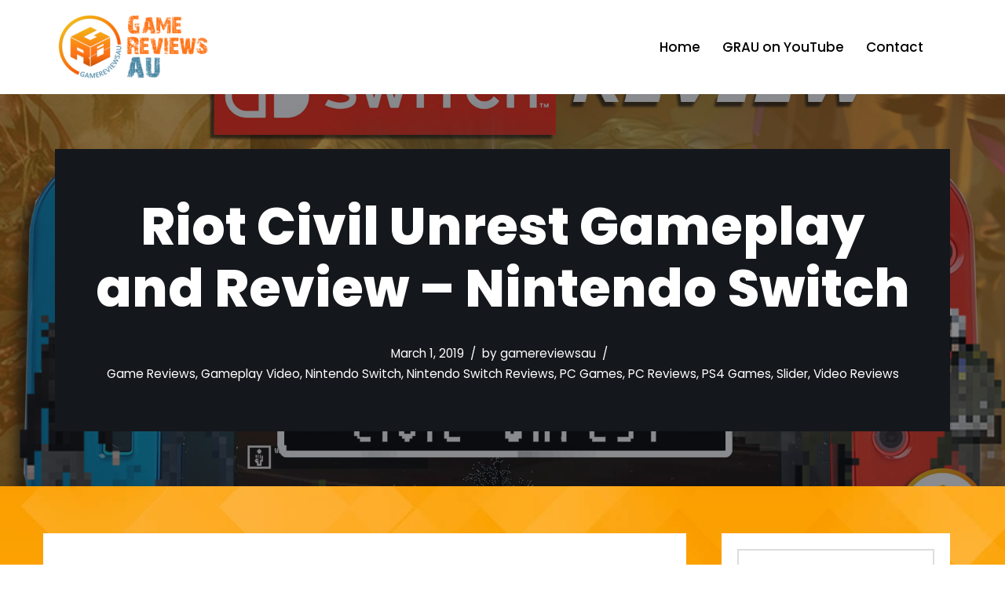

--- FILE ---
content_type: text/css
request_url: https://gamereviewsau.com/wp-content/cache/wpfc-minified/8a8wgdx9/fqrhn.css
body_size: -62
content:
.aks-plugin_tabs-container .aks-plugin_tabs-header {
display: flex;
justify-content: flex-start;
}
.aks-plugin_tabs-container .aks-plugin_tabs-header > div {
border-radius: 5px 5px 0 0;
margin: 0 5px;
border-bottom-width: 0px;
}
.aks-plugin_tabs-container .aks-plugin_tabs-header > div > * {
vertical-align: middle;
}
.aks-plugin_tabs-container .aks-plugin_tabs-header > div > .dashicons  {
padding-right: 5px;
}
.aks-plugin_tabs-container .aks-plugin_tabs-header > div:first-child {
margin-left: 0;
}
.aks-plugin_tabs-container .aks-plugin_tabs-header > div.aks-plugin_tab-active {
position: relative;
top: 1px;
}
.aks-plugin_tabs-container .aks-plugin_tabs-header + * {
border: 1px solid #555;
border-radius: 0 5px 5px 5px;
}
.aks-plugin_tabs-container .aks-plugin_tabs-content {
margin: 10px;
}
.aks-plugin_tabs-container .aks-plugin_tabs-content:not(.aks-plugin_tab-show) {
display: none;
}